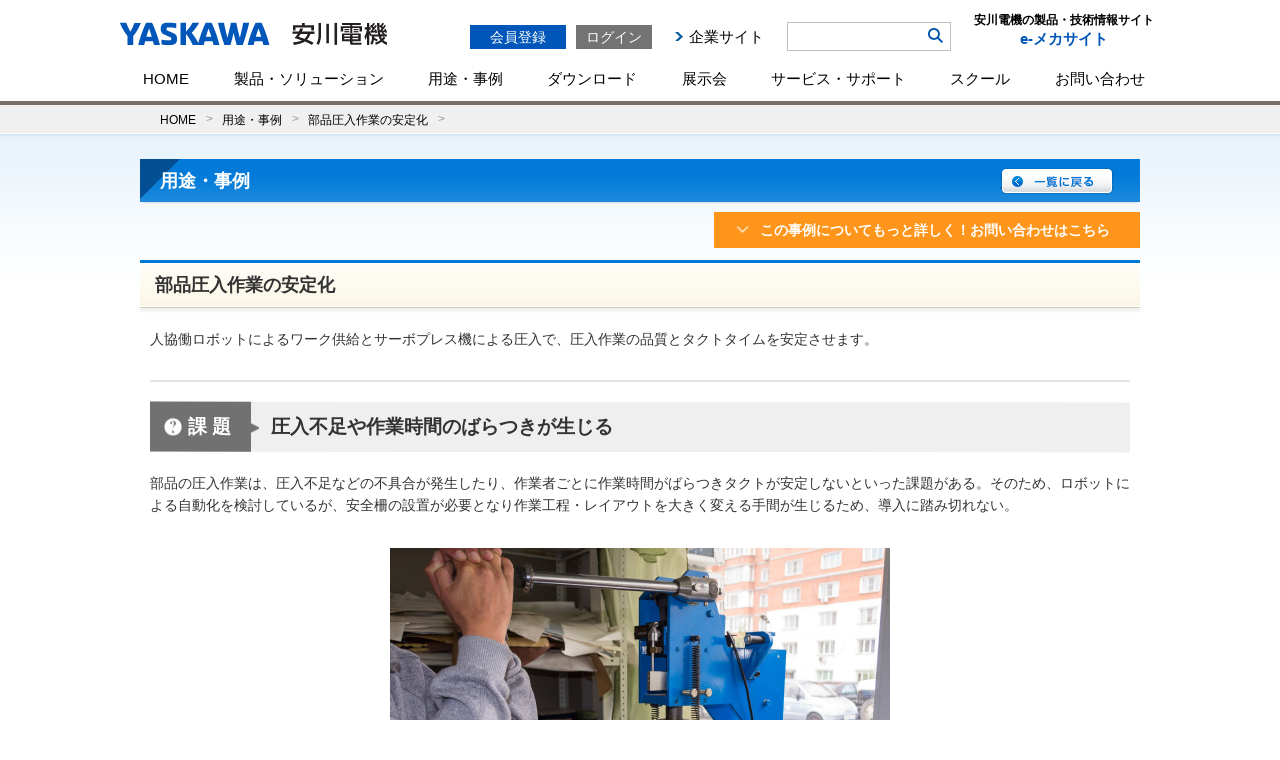

--- FILE ---
content_type: text/css
request_url: https://www.e-mechatronics.com/common/css/base.css
body_size: 38534
content:
@charset "UTF-8";

/*----------------------------------------

コーナーページのみで共通利用のCSS

----------------------------------------*/

/*common上書き--------------------*/

#footer .pagetop{
	background:url(/common/images/common/bg_container01.jpg) top center repeat-y;
}


/*pan--------------------*/

#pan {
    clear: both;
    width: 100%;
    margin-bottom: 1px;
    /* background: url(/common/images/base/pan_bg.jpg) top repeat; */
	background-image:none;
    font-weight: normal;
    color: #969696;
    background-color: #f0f0f0;
/*    height: 28px;*/
    font-size: 0.9em;
    position:relative;
    z-index:10000;
}

#pan ul li a:link,
#pan ul li a:visited {
	color: #000000;
	text-decoration: none;
}

#pan ul li a:hover,
#pan ul li a:active {
	color: #007ad8;
	text-decoration: none;
}

#pan ul {
	width: 1000px;
	margin: 0 auto;
}

#pan ul li {
    float: left;
    height: 22px;
    _height: 40px;
    padding: 6px 6px 0 20px;
    white-space: nowrap;
    text-align: left;
    background-image:none;
   /* _background: url(/common/images/base/pan_inner_bg.jpg) right top no-repeat;*/
    position: relative;
}
#pan ul li:after {
    content: ">";
    /* float: left; */
    display: inline-block;
    position: absolute;
    margin: 0 0 0 10px;
    top: 5px;
    /* left: 1px; */
    right: -11px;
}
#pan ul li span {
    display: block;
    height: 22px !important;
    _display: inline;
    cursor: pointer;
    /*padding: 0 15px 0 0;*/
    /*background: url(/common/images/base/pan_select.png) right 4px no-repeat;*/
}

/*pan_sub ----------*/

#pan ul li ul {
    width: 205px;
    margin-left: -35px;
    _margin-left: -95%;
    padding: 3px 0 3px 0;
    _padding: 3px 0 0 0;
    /*background: url(/common/images/base/pan_pull_bg.png) bottom center no-repeat;
    _width: 185px;
    _background: #ffffff;
    _border-bottom: 2px solid #ebebeb;
    _border-right: 2px solid #ebebeb;*/
    position: absolute;
    top: 28px;
    _top: 29px;
    font-size: 95%;
    font-weight: normal;
    display: none;
	max-height:510px;
	overflow-y:auto;
		overflow-x:hidden;
	background:#FFF;
	box-shadow: 0 0 5px #555;
	-moz-box-shadow: 0 0 5px #555;
	-o-box-shadow: 0 0 5px #555;
	-ms-box-shadow: 0 0 5px #555;
    z-index:5000;
}

#pan ul li ul li {
	height: auto;
	margin:0;
	padding: 0 0 0 2px;
	white-space:normal !important;
	background:none;
	_width: 185px;/*IE6*/
	_padding: 0;
	z-index:100;
}
#pan ul li ul li:after {
    content: "";
}

#pan ul li ul li a {
	display: block;
	width: 170px;
	_width: 185px;/*IE6*/
	padding: 6px 10px 6px 20px;
}

#pan ul li ul li a:link,
#pan ul li ul li a:visited {
	color: #000000;
}

#pan ul li ul li a:hover,
#pan ul li ul li a:active {
	color: #ffffff;
	background: #ed6311 url(/common/images/base/pan_pull_select.gif) 10px 11px no-repeat; 
	_color: #ed6311;
	_background:url(/common/images/base/pan_pull_select_ie6.gif) 10px 11px no-repeat;
}


/*container--------------------*/

#wrapper {
	clear: both;
	margin: 0 auto;
	width: auto;
	background:url(/common/images/common/bg_wrapper.gif) top repeat-x;
	z-index:0;
}

#container {
	width: 1006px;
	margin: 0 auto;
	background:url(/common/images/common/bg_container01.jpg) top center repeat-y;
	text-align: left;
}

#container_bg {
	padding: 0 3px;
	background:url(/common/images/common/bg_container02.jpg) top left no-repeat;
}

/*contents--------------------*/

#contents {
	float: right;
	width: 740px;
	padding-top: 17px;
	padding-bottom:30px;
	_display: inline; /*IE6 hack*/
}

/*contact--------------------*/

.contact_info_block {
	margin: 8px 0 12px;
}

.contact_info_block .info01 {
	border-right: 1px dotted #333;
	float:left;
	width: 530px;
	font-weight:bold;
}

.contact_info_block .info01 img {
	vertical-align: -2px;
	margin: 0 4px 0 10px;
}

.contact_info_block .info01 .tel_no {
	font-size: 115%;
	font-family:Arial, Helvetica, sans-serif;
}

.contact_info_block .info01 .tel_time {
	font-size: 93%;
}

.contact_info_block .info02 {
	border-right: 1px dotted #333;
	float:left;
	width: 550px;
	font-weight:bold;
}

.contact_info_block .info02 img {
	vertical-align: -2px;
	margin: 0 4px 0 10px;
}

.contact_info_block .info02 .tel_no {
	font-size: 115%;
	font-family:Arial, Helvetica, sans-serif;
}

.contact_info_block .info02 .tel_time {
	font-size: 93%;
}

.contact_info_block ul {
	float:right;
	width: 200px;
}

.contact_info_block li {
	text-align: right;
}

.contact_info_block li a {
	padding-left: 14px;
	background:url(/common/images/common/icon_arrow_blue01.png) left center no-repeat;
	color: #333;
	text-decoration: underline;
}

.contact_info_block li a:hover {
	color: #4aa5eb;
}

.contact_info {
	clear: both;
	margin: -3px 0 25px 0;
	padding: 10px 0 10px 10px;
	font-size: 85%;
	background: #e4f3ff url(/common/images/ttl/ttl_h1_bg.png) top center no-repeat;
	_background: #e4f3ff;
	z-index:10;
}

.contact_info .info01{
	float: left;
	width: 356px;
	margin-right: 11px;
}

.contact_info .info02{
	float: left;
	width: 143px;
}

.contact_info ul {
	float: right;
	width: 189px;
}

.contact_info ul li {
	margin: 0 15px 2px 0;
	padding-left: 14px;
	background:url(/common/images/common/icon_arrow_blue01.png) left center no-repeat;
}

.contact_info ul li a:link,
.contact_info ul li a:visited,
.contact_info_nonumber ul li a:link,
.contact_info_nonumber ul li a:visited{
	color: #000000;
	text-decoration: underline;
}

.contact_info ul li a:hover,
.contact_info ul li a:active,
.contact_info_nonumber ul li a:hover,
.contact_info_nonumber ul li a:active{
	color: #007ad8;
	text-decoration: underline;
}

.contact_info_nonumber{
	clear: both;
	margin: -3px 0 25px 0;
	padding: 4px 0 10px 10px;
	font-size: 85%;
	background: #e4f3ff url(/common/images/ttl/ttl_h1_bg.png) top center no-repeat;
	_background: #e4f3ff;
	z-index:10;
}

.contact_info_nonumber p,
.contact_info_nonumber ul li{
	float:left;
	margin:0 10px 2px 0;
}

.contact_info_nonumber ul li{
	padding:3px 0 0 14px;
	background:url(/common/images/common/icon_arrow_blue01.png) left center no-repeat;
}

/*side_area--------------------*/

#side_area {
	float: left;
	width: 230px;
	padding-top: 16px;
	_display: inline;/*IE6*/
}

#side_area .search_block{
	clear: both;
	width: 223px;
	margin-bottom: 18px;
}

#side_area .search_block .input_txt {
	height: 30px;
	margin: 0 0 7px 2px;
	padding-left: 33px;
	/padding-left: 30px; /*IE6・7*/
	background:url(/common/images/side_area/search_icon.jpg) left top no-repeat;
	/background:url(/common/images/side_area/search_icon.jpg) 0 1px no-repeat; /*IE6・7*/
}

#side_area .search_block .input_txt input {
	width: 183px;
	height: 28px;
	border-top: 1px solid #afb2b5;
	border-right: 1px solid #afb2b5;
	border-bottom: 1px solid #afb2b5;
}

#side_area .search_block ul li {
	float: left;
}



/*side_menu--------------------*/

/*side_menu01----------*/

.side_menu01 {
	width: 220px;
	margin: 0 0 20px 1px;
	border-bottom: 2px solid #cfcfcf;
}

.side_menu01 li {
	width: 218px;
	border-right: 2px solid #cfcfcf;
	border-top: 2px solid #cfcfcf;
}

.side_menu01 li div {
	width: 216px;
	border-left: 2px solid #cfcfcf;
	background:url(/common/images/side_area/smenu01_bg.gif) bottom left no-repeat;
}

.side_menu01 li a:link,
.side_menu01 li a:visited,
.side_menu01 li a:hover,
.side_menu01 li a:active {
	display: block;
	padding: 8px 0 8px 30px;
	background:url(/common/images/side_area/smenu01_icon.gif) 5px center no-repeat;
	text-decoration: none;
	color: #000000;
	zoom: 1;
}

.side_menu01 li a:hover{
	color: #a0a0a0;
}


.side_menu01 li.select div {
	background:url(/common/images/side_area/smenu01_bg_on.gif) bottom left no-repeat;
}

.side_menu01 li.select a:link,
.side_menu01 li.select a:visited,
.side_menu01 li.select a:hover,
.side_menu01 li.select a:active {
	background:url(/common/images/side_area/smenu01_icon_on.gif) 5px center no-repeat;
	color: #ea5700;
}

.side_menu01 li.select a:hover {
	color: #fab790;
}


.side_menu01 li ul {
	border-top: 1px solid #cfcfcf;
}

.side_menu01 li ul li {
	width: 218px;
	border-right: none;
	border-top: 1px solid #cfcfcf;
	border-left: none;
}

.side_menu01 li ul li a:link,
.side_menu01 li ul li a:visited,
.side_menu01 li ul li a:hover,
.side_menu01 li ul li a:active,
.side_menu01 li.select ul li a:link,
.side_menu01 li.select ul li a:visited,
.side_menu01 li.select ul li a:hover,
.side_menu01 li.select ul li a:active {
	display: block;
	padding: 6px 5px 5px 25px;
	background:#f3f3f3 url(/common/images/side_area/smenu_icon_other.gif) 10px 0.8em no-repeat;
	font-weight: normal;
	text-decoration: none;
	color: #64625a;
	border-left: 5px solid #cfcfcf;
	zoom: 1;
}

.side_menu01 li ul li a:hover,
.side_menu01 li.select ul li a:hover {
	color: #c4c1b6;
}

.side_menu01 li ul .select a:link,
.side_menu01 li ul .select a:visited,
.side_menu01 li ul .select a:hover,
.side_menu01 li ul .select a:active {
	color: #ed6311;
	background:#ffffff url(/common/images/side_area/smenu_icon_select.gif) 10px 0.8em no-repeat;
	border-left: 5px solid #ed6311;
}

.side_menu01 li ul .select a:hover {
	color: #f8a777;
}




/*side_menu02----------*/

.side_menu02 {
	width: 225px;
	margin: 0 0 20px 1px;
	padding-left: 5px;
	background: #017ad8 url(/common/images/side_area/smenu02_ttl_bg.jpg) top repeat-x;
}

.side_menu02 li {
	_width:225px;
	_display:inline;
	position:relative;
}

.side_menu02 li .menu_toggle {
	display: block;
	width: 14px;
	height: 14px;
	cursor:pointer;
	position:absolute;
	right:12px;
	top:15px;
}

.side_menu02 .toggle_area {
	display: none;
	overflow: hidden;
	position:relative;
}

.side_menu02 p {
	color: #ffffff;
}

.side_menu02 p a:link,
.side_menu02 p a:visited,
.side_menu02 p a:hover,
.side_menu02 p a:active {
	display:block;
	padding: 12px 10px 12px 25px;
	color: #ffffff;
	background:url(/common/images/side_area/smenu02_ttl_icon.gif) 10px 1.3em no-repeat;
	_filter: expression(document.execCommand("BackgroundImageCache", false, true));/*IE6*/
}

.side_menu02 p a:hover {
	color: #a7d3f4;
}

.side_menu02 ul li {
	background: #ffffff url(/common/images/side_area/smenu02_bg.jpg) right repeat-y;
}

.side_menu02 ul li a:link,
.side_menu02 ul li a:visited,
.side_menu02 ul li a:hover,
.side_menu02 ul li a:active {
	display:block;
	padding: 12px 10px 12px 25px;
	background:url(/common/images/side_area/smenu02_icon.gif) 10px 1.3em no-repeat;
	color: #000000;
	border-bottom: 1px solid #e2e2e2;
	text-decoration: none;
	zoom: 1;
}

.side_menu02 ul li a:hover {
	color: #a0a0a0;
}

.side_menu02 ul .select a {
	background:url(/common/images/side_area/smenu_icon_select.gif) 10px 1.3em no-repeat !important;
}

.side_menu02 ul.no_head{
	border-top: 4px solid #007ad8;
}

.side_menu02 ul .select p {
	margin-left: 1px;
	border-bottom: 1px solid #e2e2e2;
	background: #f3f3f3 url(/common/images/side_area/smenu02_other_bg.gif) right repeat-y;
}

.side_menu02 ul p a:link,
.side_menu02 ul p a:visited,
.side_menu02 ul p a:hover,
.side_menu02 ul p a:active {
	padding: 6px 5px 5px 22px;
	border: none;
	border-left: 4px solid #b5bac0;
	background: #f3f3f3 url(/common/images/side_area/smenu_icon_other.gif) 5px 0.85em no-repeat !important;
	font-weight: normal;
	position:relative;
}


.side_menu02 ul .select .now_page {
	border-bottom: none;
	background: #ffffff url(/common/images/side_area/smenu02_bg.jpg) right repeat-y;
}

.side_menu02 ul .select .now_page a:link,
.side_menu02 ul .select .now_page a:visited,
.side_menu02 ul .select .now_page a:hover,
.side_menu02 ul .select .now_page a:active {
	border-left: 4px solid #ed6311;
	padding: 6px 5px 5px 22px;
	background:url(/common/images/side_area/smenu_icon_select.gif) 5px 0.85em no-repeat !important;
	color: #ed6311;
}

.side_menu02 ul .select .now_page a:hover {
	color: #f8a777;
}

.side_menu02 ul .select ul {
	margin-left: 1px;
	padding: 10px 0;
	border-left: 4px solid #ed6311;
	border-bottom: 1px solid #e2e2e2;
	font-size: 85%;
	background: #fcf0da url(/common/images/side_area/smenu02_select_bg.gif) right repeat-y;
}
.side_menu02 ul .select ul.not_select {
	margin-left: 1px;
	padding: 6px 5px 5px 22px;
	border: none;
	border-left: 4px solid #b5bac0;
	font-size: 85%;
	background: #f3f3f3 url(/common/images/side_area/smenu02_other_bg.gif) right repeat-y;
}
.side_menu02 ul .select ul li {
	background:none;
	color: #333333;
}

.side_menu02 ul .select ul a:link,
.side_menu02 ul .select ul a:visited,
.side_menu02 ul .select ul a:hover,
.side_menu02 ul .select ul a:active {
	padding: 2px 0 2px 22px;
	border-bottom: none;
	background: url(/common/images/side_area/smenu02_select_other.gif) 8px 0.8em no-repeat !important;
	color: #333333;
}

.side_menu02 ul .select ul a:hover {
	color: #b0afaf;
}

.side_menu02 ul .select ul .now a:link,
.side_menu02 ul .select ul .now a:visited,
.side_menu02 ul .select ul .now a:hover,
.side_menu02 ul .select ul .now a:active {
	background:url(/common/images/side_area/smenu02_select_now.gif) 8px center no-repeat !important;
	color: #ed6311;
}

.side_menu02 ul .select ul .now a:hover {
	color: #f8a777;
}

/*side_menu03----------*/
.side_menu03 {
	width: 220px;
	margin: 0 0 20px 1px;
	border-bottom: 2px solid #cfcfcf;
}

.side_menu03 li {
	width: 218px;
	border-right: 2px solid #cfcfcf;
	border-top: 2px solid #cfcfcf;
	position:relative;
}

.side_menu03 li .btn_click {
	width: 216px;
	border-left: 2px solid #cfcfcf;
	background:url(/common/images/side_area/smenu01_bg.gif) bottom left no-repeat;
}

.side_menu03 li .btn_click:hover,
.side_menu03 li.select .btn_click {
	background:url(/common/images/side_area/smenu03_select_bg.gif) bottom left no-repeat;
}


.side_menu03 li .btn_click a:link,
.side_menu03 li .btn_click a:visited,
.side_menu03 li .btn_click a:hover,
.side_menu03 li .btn_click a:active {
	display: block;
	padding: 10px 0 10px 35px;
	background:url(/common/images/side_area/smenu01_icon.gif) 5px center no-repeat;
	text-decoration: none;
	color: #000000;
	zoom: 1;
}

.side_menu03 li .btn_click a:hover,
.side_menu03 li.select .btn_click a:link,
.side_menu03 li.select .btn_click a:visited,
.side_menu03 li.select .btn_click a:hover,
.side_menu03 li.select .btn_click a:active {
	color: #ffffff;
	_color: #000000;
}

.side_menu03 li .btn_subnav {
	padding: 15px 15px 20px;
	position:absolute;
	left:218px;
	_left:216px;
	top:0;
	background-color: #0b80da;
	color: #ffffff;
	z-index:80;
}

.side_menu03 li .btn_subnav ul.btn_all {
	clear: both;
	width:206px;
	margin: 0 auto 10px;
	padding: 0 5px 10px 6px;
	overflow: hidden;
	zoom:1;
	border-bottom: 1px dotted #6696cc;
	_width:217px;/*IE6*/
	_text-align: center;/*IE6*/
	_margin: 0 0 10px 0;/*IE6*/
}

.side_menu03 li .btn_subnav .btn_all li {
	float: left;
	width: 102px;
	margin-right: 1px;
	border-right: none;
	border-top: none;
	_display: inline;/*IE6*/
}

.side_menu03 li .btn_subnav .btn_all li img {
	cursor:pointer;
}


.side_menu03 li .btn_subnav ul.check_cate li {
	margin: 2px 0;
	border-right: none;
	border-top: none;
}

.side_menu03 li .btn_subnav ul.check_cate li input {
	margin-right: 3px;
	vertical-align: middle;
}

.side_menu03 li .select_cate {
	padding: 10px 15px;
	background-color: #fcf0da;
	font-size:93%;
	border-left: 2px solid #cfcfcf;
}

.side_menu03 li .select_cate p{
	margin-bottom:3px;
}

.side_menu03_clear {
	width: 216px;
	margin: -20px 0 0 1px;
	padding: 5px 0;
	border-bottom: 2px solid #cfcfcf;
	border-left: 2px solid #cfcfcf;
	border-right: 2px solid #cfcfcf;
	background-color:#eaeaea;
	text-align: center;
}

.side_menu03_clear img {
	cursor:pointer;
}


/*side_download----------*/

.side_dl3,
#side_area .side_dl {
	width: 230px;
	margin-bottom: 20px;
	padding-bottom: 10px;
	background-color: #e3eef7;
}

.side_dl3 ul,
#side_area .side_dl ul {
	width: 212px;
	margin: 11px auto 0 auto;
	_margin: 11px 9px 0 9px; /*IE6 hack*/
}

.side_dl3 ul li,
#side_area .side_dl ul li {
	margin-bottom: 1px;
}

.side_dl3 ul li a,
#side_area .side_dl ul li a {
	display: block;
	padding: 7px 0 7px 38px;
	zoom: 1;
}

/*side_faq----------*/

.side_faq3,
#side_area .side_faq {
	width: 230px;
	margin-top: 10px;
	margin-bottom: 20px;
	padding-bottom: 10px;
	background-color: #e3eef7;
}

.side_faq3 ul,
#side_area .side_faq ul {
	width: 212px;
	margin: 11px auto 0 auto;
	_margin: 11px 9px 0 9px; /*IE6 hack*/
}

.side_faq3 ul li,
#side_area .side_faq ul li {
	margin-bottom: 1px;
}

.side_faq3 ul li a,
#side_area .side_faq ul li a {
	display: block;
	padding: 0px 0 7px 0px;
	zoom: 1;
}
.side_faq3 ul li a img,
#side_area .side_faq ul li a img {
	width:30px;
	margin:0 7px 0 0;
}
.side_faq3 ul li a span,
#side_area .side_faq ul li a span {
display: inline-block;
    padding: 4px 0 0 0;
    font-weight: bold;
}
#side_area .news_list {
	width: 230px;
	margin-bottom: 20px;
	padding-bottom: 10px;
	background-color: #e3eef7;
}

#side_area .news_list ul {
	width: 212px;
	margin: 11px auto 0 auto;
	_margin: 11px 9px 0 9px; /*IE6 hack*/
}

#side_area .news_list ul li {
	margin-bottom: 1px;
}

#side_area .news_list ul li a {
	display: block;
	padding: 3px 0 3px 0px;
	zoom: 1;
	font-weight:bold;
}
#side_area .news_list dt {
	display: block;
	font-size:0.8em;
	margin:0 0 -3px 0;
}
#side_area .news_list dd {
	font-size:0.9em;
	line-height:1.2em;
	margin-left:5px;
}

#side_area .side_bnr {
	width: 211px;
	padding: 10px 9px 7px 10px;
	background-color: #e7e7e7;
}
#side_area .side_bnr .relation_block {
    width: 98%;
    padding: 0;
    border-left: 3px solid #ccc;
    background-color: #ffffff;
    border: none;
    border-left: 3px solid #ccc;
    margin: 0 0 20px 0;
}
#side_area .side_bnr .relation_block ul{
    padding: 0 0 0px 0;
}
#side_area .side_bnr .relation_block ul li{
    margin: 0 0 0px 0;
    width: calc(100% - 30px);
    padding: 0 0 0 30px;
    background: url(/common/images/common/icon_arrow_black01.png) 15px no-repeat;
}
#side_area .side_bnr .relation_block ul li a{
    width:100%;
    display: block;
    padding: 10px 0;
}
#side_area .side_bnr .relation_block ul li a{
    width:100%;
}
#side_area .side_bnr .relation_block02 {
    width: 98%;
    padding: 0;
    border-left: 3px solid #ccc;
    background-color: #ffffff;
    border: none;
    border-left: 3px solid #ccc;
    margin: 0 0 20px 0;
}
#side_area .side_bnr .relation_block02 ul{
    padding: 0 0 0px 0;
}
#side_area .side_bnr .relation_block02 ul li{
    margin: 0 0 0px 0;
    width: calc(100% - 30px);
    padding: 0 0 0 30px;
    background: url(/common/images/common/icon_arrow_black01.png) 15px no-repeat;
}
#side_area .side_bnr .relation_block02 ul li a{
    width:100%;
    display: block;
    padding: 10px 0;
}
#side_area .side_bnr .relation_block02 ul li a{
    width:100%;
}
#to_list{
	text-align:right;
	font-size:0.8em;
	margin-right:10px;
	margin-top:15px;
}

#side_area .side_bnr li {
	margin-bottom: 8px;
}


/*title--------------------*/

.ttl_h1 {
	padding-bottom: 3px;
	background:url(/common/images/ttl/ttl_h1_bg.png) bottom center no-repeat;
	color: #ffffff;
	font-size: 138.5%;
	font-weight: bold;
	z-index:0;
}

.ttl_h1 h1 {
	padding: 8px 20px 7px;
	background: #298fde url(/common/images/ttl/ttl_h1.jpg) top center no-repeat;
}

.ttl_h2 {
	margin-bottom: 15px;
	padding: 8px 15px 14px 15px;
	font-size: 138.5%;
	background:url(/common/images/ttl/ttl_h2_bg.gif) bottom repeat-x;
	border-top: 3px solid #007ad8;
}

.ttl_h2 p {
	font-size: 72%;
	border-bottom: 1px dotted #bbb;
	margin-bottom: 4px;
}

.ttl_h3_01 {
	margin-bottom: 20px;
	padding: 8px 10px 8px 15px;
	background-color:#eeeeee;
	border-left: 5px solid #1065b2;
	font-size: 108%;
}
.ttl_h3_02 {
	margin-bottom: 20px;
	padding: 8px 10px 8px 15px;
	background: #eeeeee url(/common/images/ttl/ttl_h3_02_bg.jpg) bottom repeat-x;
	border-left: 5px solid #1065b2;
	font-size: 108%;
}


.ttl_h4 {
	margin-bottom: 10px;
	padding-left: 22px;
	font-weight: bold;
	background:url(/common/images/ttl/ttl_h4_icon.gif) left 0.3em no-repeat;
	_background:url(/common/images/ttl/ttl_h4_icon.gif) left 0.15em no-repeat;
	border-bottom: 2px solid #e4e4e4;
}

.ttl_h5 {
	margin-bottom: 10px;
	padding-left: 10px;
	border-left: 3px solid #73bff3;
}


/*txtarea--------------------*/

.txtarea {
	clear: both;
	margin-top: 0;
	margin-right: 10px;
	margin-left: 10px;
	margin-bottom: 30px;
	_width: 690px;
}

.txtarea p,
.txtarea ul,
.txtarea ol,
.txtarea dl {
	margin-bottom: 5px;
}

.txtarea td p,
.txtarea td ul,
.txtarea td ol,
.txtarea td dl {
	margin-bottom: 0px;
}


/*mark--------------------*/

.mark_catch {
	background:url(/common/images/common/icon_circle01.gif) left 0.3em no-repeat;
	padding: 0 0 0 16px;
}

.mark_catch_2 {
	background:url(/common/images/common/icon_circle02.gif) left 0.3em no-repeat;
	padding: 1px 0 0 16px;
}
.komidashi-A {
	background:url(/common/images/common/icon_disc_black01.png) left 0.5em no-repeat;
	padding: 0 0 0 10px;
}
.komidashi-B {
	background:url(/common/images/common/icon_circle02.gif) left 0.3em no-repeat;
	padding: 0 0 0 16px;
}

.mark_catch_3 {
	background:url(/common/images/common/icon_circle03.gif) left 0.3em no-repeat;
	padding: 3px 0px 0px 23px;
}

.mark_catch_4 {
	background:url(/common/images/common/icon_circle04.gif) left 0.3em no-repeat;
	padding: 0px 0px 0px 16px;
}

.mark_catch_5 {
	background:url(/common/images/common/icon_circle05.gif) left 0.3em no-repeat;
	padding: 1px 0px 0px 23px;
}

.mark_catch_mail {
	background:url(/common/images/common/icon_mail.png) left 0.2em no-repeat;
	padding: 1px 0px 0px 21px;
}

.ast{
	margin-left:1em;
	text-indent:-1em;
}

.ast_2{
	margin-left:2em;
	text-indent:-2em;
}

/*icon--------------------*/

.ex_icon {
	vertica-align: middle;
	margin: 0 4px 0 0;
}

.line_ex_icon {
	position:relative;
	top:4px;
}

.icon_online {
	margin-top: 2px;
	margin-right: 5px;
}

.icon_download {
	margin-right: 5px;
}


/*list--------------------*/

.def_list dt {
	background:url(/common/images/common/icon_circle01.gif) left 0.3em no-repeat;
	padding: 0 0 0 16px;
}

.def_list dd {
	margin: 0 0 .5em;
	padding: 0 0 0 16px;
}

.mark_list li,
.num_list .mark_list li,
.num_list_lv2 .mark_list li,
.num_list_lv3 .mark_list li {
	background:url(/common/images/common/icon_arrow_blue02.png) 0 6px no-repeat;
	padding-left: 14px;
	list-style: none;
}

.disc_list li {
	background:url(/common/images/common/icon_disc_black01.png) 0 6px no-repeat;
	padding-left: 14px;	
}

.num_list {
	margin-left: 20px;
}

.num_list li {
	list-style: decimal;
	margin-bottom: 0.5em;
}

.num_list_lv2 {
	margin-left: 20px;
}

.num_list_lv2 li {
	list-style: lower-roman;
}

.num_list_lv3 {
	margin-left: 20px;
}

.num_list_lv3 li {
	list-style: lower-alpha;
}

li.ls_none {
	list-style: none;
	text-indent: -10px;
}
/*column box--------------------*/

.two_column_block {
	margin-bottom: 10px;
}

.two_column_left {
	float: left;
	width: 330px;
}

.two_column_right {
	float: right;
	width: 330px
}

.one_column .two_column_block {
	margin-bottom: 10px;
}

.one_column .two_column_left {
	float: left;
	width: 450px;
}

.one_column .two_column_right {
	float: right;
	width: 450px;
}

.one_column .one_column_two_column_block {
	margin-bottom: 10px;
}

.one_column .one_column_two_column_left {
	float: left;
	width: 440px;
}

.one_column .one_column_two_column_right {
	float: right;
	width: 440px;
}

.one_column .three_column_block {
	margin-bottom: 10px;
}

.one_column .three_column_left {
	float: left;
	width: 300px;
	margin-right: 25px;
}

.one_column .three_column_center {
	float: left;
	width: 300px;
}

.one_column .three_column_right {
	float: right;
	width: 300px
}

/*column box--------------------*/
.bluebox_block{
	background-color:#e7f2fa;
	padding:15px;
	margin-bottom:5px;
}
.graybox_block{
	background-color:#ececec;
	padding:15px;
	margin-bottom:5px;
}

/*column box--------------------*/
.orangebox_block{
	background-color: #fae3db;
	padding-top: 15px;
	padding-right: 15px;
	padding-left: 15px;
	padding-bottom: 3px;
	margin-bottom: 5px;
}


/*anchor--------------------*/

.anchor_link {
	margin-bottom: 20px;
	padding-bottom: 15px;
	text-align:left;
	border-bottom: 2px solid #e4e4e4;
}

.anchor_link02 {
	margin-bottom: 20px;
	padding-top: 15px;
	padding-bottom: 15px;
	text-align:left;
	border-top: 2px solid #e4e4e4;
	border-bottom: 2px solid #e4e4e4;
}

.anchor_link li,
.anchor_link02 li {
	margin: 0 10px;
	padding-left: 17px;
	_padding-bottom: 5px;
	list-style: none;
	background:url(/common/images/base/anchor_icon.gif) left 0.2em no-repeat;
	font-size: 93%;
	display: inline-block;
	*display: inline;
	*zoom: 1; 
}

.anchor_link_l {
	margin: 0 20px 20px;
	padding-bottom: 15px;
	border-bottom: 2px solid #e4e4e4;
}

.anchor_link_l li {
	background:url(/common/images/base/anchor_icon.gif) left 0.2em no-repeat;
	padding-left: 17px;
	font-size: 93%;
}

.anchor_link li a:link,
.anchor_link li a:visited,
.anchor_link02 li a:link,
.anchor_link02 li a:visited,
.anchor_link_l li a:link,
.anchor_link_l li a:visited {
	color: #000000;
}

.anchor_link li a:hover,
.anchor_link li a:active,
.anchor_link02 li a:hover,
.anchor_link02 li a:active,
.anchor_link_l li a:hover,
.anchor_link_l li a:active {
	color: #4aa5eb;
}

/*anchor--------------------*/

.head_annotation {
	margin-bottom: 15px;
	padding-bottom: 15px;
	text-align:center;
	border-bottom: 2px solid #e4e4e4;
}

/*table--------------------*/

table .td_center {
	text-align: center !important;
}

table .td_left {
	text-align: left !important;
}

table .td_right {
	text-align: right !important;
}

table .bg_white {
	background-color: #fff !important;
}

.table_blue {
	margin-bottom: 20px;
	border-collapse: separate;
	border-spacing: 0;
	font-size: 93%;
	border-top: 1px solid #c7c7c7;
	border-left: 1px solid #c7c7c7;
}
.table_blue span.blue_icon{
	background: #0056b9;
    color: #fff;
    padding: 7px;
    margin-left: 10px;
}
.table_blue.border_collapse{
	border-collapse: collapse;
	border:none;
}

.txtarea .table_blue {
	_width:94% !important;/*IE6*/
}

.table_blue th {
	padding: 4px 7px;
	border-bottom: 1px solid #c7c7c7;
	border-right: 1px solid #c7c7c7;
	background-color: #ecf8ff;
	font-weight: normal;
	text-align: left;
}
.table_blue.border_collapse th{
	border: 1px solid #c7c7c7;
}

.table_blue td {
	padding: 4px 4px;
	border-bottom: 1px solid #c7c7c7;
	border-right: 1px solid #c7c7c7;
	text-align:left;
}
.table_blue.border_collapse td{
	border: 1px solid #c7c7c7;
}
.table_blue.border_collapse .product_image td{
	text-align:center;
}

.table_blue_s {
	margin-bottom: 20px;
	border-collapse:collapse;
}

.table_blue .bg-gray {
	background-color: #F5F5F5;
}

.txtarea .table_blue_s {
	_width:94% !important;/*IE6*/
}

.table_blue_s th {
	padding: 3px 3px;
	border: 1px solid #c7c7c7;
	background-color: #ecf8ff;
	text-align: left;
}

.table_blue_s td {
	padding: 3px 3px;
	border: 1px solid #c7c7c7;
	text-align:left;
}

.table_center td {
	text-align: center;
}

.bg_alt .even td {
	background: #e5e5e5;
}

/* ボーダー無し */

.table_plain {
	border-collapse: collapse;
	margin-bottom: 20px;
}

td .table_plain {
	margin-bottom: 0;
}

ul .table_plain,
dl .table_plain,
ol .table_plain {
	margin-bottom: 0;
}

.table_plain th,
.table_plain td {
	padding: 0;
	margin: 0;
	font-weight: normal;
	border-style: none !important;
}

.table_space th,
.table_space td {
	padding-right: 1em;
}

/* 分数 */

.fraction {
	border-collapse: collapse;
}

.fraction td {
	margin: 0;
	padding: 0;
}
.fraction td.numerator {
	border-bottom: 1px solid #333;
	padding-bottom: 2px;
	text-align: center;
}

.fraction td.denominator {
	padding-top: 2px;
	text-align: center;
}

.no_wrap{
	white-space: nowrap;
}

/*ul--------------------*/

.ul_indent li{
	margin: 0 0 20px 2.0em;
	text-indent: -2.0em;
}

/* 注釈--------------------*/

.notes_list,
.notes_list15,
.notes_list20,
.notes_list25,
.notes_list35 {
	margin: 0 0 20px;
}

.notes_list dt,
.notes_list15 dt,
.notes_list2 dt,
.notes_list25 dt,
.notes_list35 dt {
	float: left;
	clear: left;
}

.notes_list dd {
	padding-left: 3em;
}

.notes_list15 dd {
	padding-left: 1.5em;
}

.notes_list2 dd {
	padding-left: 2em;
}

.notes_list25 dd {
	padding-left: 2.5em;
}

.notes_list35 dd {
	padding-left: 3.5em;
}


/*tab--------------------*/

.tab {
	clear: both;
	width: 740px;
	margin-bottom: 15px;
	background-color: #f3f3f3;
}

.tab li {
	float: left;
	white-space:nowrap;
	border-right: 1px solid #ffffff;
	background: #e5e6e6 url(/common/images/common/tab_bg.gif) top repeat-x;
}

.tab .select {
	padding: 10px 25px;
	border-right: 1px solid #ffffff;
	background: #ffffff url(/common/images/common/tab_select_bg.gif) top repeat-x;
	font-weight: bold;
}

.tab li a {
	display: block;
	padding: 10px 10px 10px 20px;
	background:url(/common/images/common/tab_icon.gif) 10px center no-repeat;
	color: #666666;
	text-decoration: none;
}

/*2linetab--------------------*/

.line2tab {
	clear: both;
	width: 740px;
	margin-bottom: 15px;
	background-color: #f3f3f3;
}

.line2tab li {
	float: left;
	white-space:nowrap;
	border-right: 1px solid #ffffff;
	background: #e5e6e6 url(/common/images/common/tab_bg.gif) top repeat-x;
}

.line2tab .select {
	padding: 10px 20px;
	line-height: 1.3;
	z-index: 100;
	position: relative;
	border-right: 1px solid #ffffff;
	background: #ffffff url(/common/images/common/tab_select_bg.gif) top repeat-x;
	font-weight: bold;
	top: 1px;
}

.line2tab li a {
	display: block;
	padding: 10px 8px 10px 20px;
	background:url(/common/images/common/tab_icon.gif) 10px center no-repeat;
	line-height: 1.3;
	color: #666666;
	text-decoration: none;
}


/* one_column tab--------------------*/

.tab_one_column {
	clear: both;
	width: 1000px;
	margin-bottom: 15px;
	background-color: #f3f3f3;
}

.tab_one_column li {
	float: left;
	white-space:nowrap;
	border-right: 1px solid #ffffff;
	background: #e5e6e6 url(/common/images/common/tab_bg.gif) top repeat-x;
}

.tab_one_column .select {
	padding: 10px 25px;
	border-right: 1px solid #ffffff;
	background: #ffffff url(/common/images/common/tab_select_bg.gif) top repeat-x;
	font-weight: bold;
}

.tab_one_column li a {
	display: block;
	padding: 10px 10px 10px 20px;
	background:url(/common/images/common/tab_icon.gif) 10px center no-repeat;
	color: #666666;
	text-decoration: none;
}



/*btn--------------------*/

/*216px×3つ　左揃え------*/

.btn216_3_l {
	width: 711px;
	margin: 0 0 30px -21px;
	overflow: hidden;
	zoom: 1;
}

.btn216_3_l li {
	float: left;
	width: 216px;
	margin: 0 0 10px 21px;
	display: inline;
}

/*230px×2つ　中央揃え------*/

.btn230_2_c {
	width: 500px;
	_width: 520px;/*IE6*/
	margin: 0 auto 30px auto;
	padding-right: 20px;
	_margin-left: 90px;/*IE6*/
}

.btn230_2_c li {
	float: left;
	width: 230px;
	margin: 0 0 10px 20px;
	_display: inline;
}


/*写真+テキスト------*/

.case_3_block {
	width: 711px;
	margin: 0 0 30px -21px;
	overflow: hidden;
    zoom: 1;
}

.case_3_block .case_box {
	float: left;
	width: 216px;
	margin: 0 0 10px 21px;
	_display: inline;
}

.case_3_block .case_box img {
	border: 1px solid #ddd;
	margin: 0 0 5px;
}

/*フォームページ (1カラム)--------------------*/

/*contents--------------------*/

.one_column #container {
	background: none;
}

.one_column #container_bg {
	background: none;
}

/*contents--------------------*/

.one_column #contents {
	float: none;
	width: 1000px;
	padding-top: 25px;
	_display: inline; /*IE6 hack*/
}

/*title--------------------*/

.one_column .ttl_h1 {
	background:url(/common/images/ttl/ttl_h1_l_bg.png) bottom center no-repeat;
}

.one_column .ttl_h1 h1 {
	background: #298fde url(/common/images/ttl/ttl_h1_l.jpg) top center no-repeat;
}

/*pagetop--------------------*/

.one_column #footer .pagetop {
	background: none;
}


/*メールによるお問い合わせ--------------------*/

.mailform {
	width: 690px;
	margin: 0 auto 30px auto;
	clear: both;
}

.mailform_block {
	padding: 10px 20px 20px 20px;
	background: #e4f3ff;
}

.mailform_block .table_form {
	width: 650px;
	margin: 0 auto;
	border-collapse:collapse;
	font-size: 93%;
}

.mailform_block .table_form th {
	padding: 18px 2px 8px 0;
	border-bottom: 2px solid #aed3f0;
	font-weight: normal;
	vertical-align: top;
	text-align: left;
}

.mailform_block .table_form td {
	padding: 15px 2px 8px 10px;
	border-bottom: 2px solid #aed3f0;
	vertical-align: top;
}
.form_mail td{
	vertical-align: middle!important;
	padding:20px 10px!important;
}

.mailform_block .table_form02 {
	width: 650px;
	margin: 0 auto;
	border-collapse:collapse;
	font-size: 93%;
}

.mailform_block .table_form02 th {
	padding: 18px 2px 8px 0;
	font-weight: normal;
	vertical-align: top;
	text-align: left;
}

.mailform_block .table_form02 td {
	padding: 15px 2px 8px 10px;
	vertical-align: top;
}

.mailform_block .table_form th p,
.mailform_block .table_form02 th p {
	margin-bottom: 10px;
	padding-left: 5px;
	border-left: 3px solid #73bff3;
	font-weight: bold;
}

.mailform_block .table_form th .required {
	margin-left: 5px;
	padding: 1px 3px 0 3px;
	border-radius: 3px;
    -webkit-border-radius: 3px; 
    -moz-border-radius: 3px;
	line-height: 1.0;
	background: #ed6311;
	color: #fff;
	/*font-size: 77%;*/
}

.mailform_block .table_form td p,
.mailform_block .table_form02 td p {
	margin: 0;
	padding-top: 5px;
	text-align: left;
}

.mailform_block .table_form th.noneline,
.mailform_block .table_form td.noneline {
	padding-bottom: 0;
	border-bottom: none;
}



.mailform_block .table_form02 th.line,
.mailform_block .table_form02 td.line {
	padding-bottom: 15px;
	border-bottom: 2px solid #aed3f0;
}


.button_block {
	padding: 15px 0;
	background: #cbe6fb url(/common/images/common/form_shadow.jpg) left top repeat-x;
	text-align: center;
}
@media screen and (max-width: 769px){
.mailform {
    width: 95%;
    margin: 0 auto 30px auto;
    clear: both;
}

}
/*form parts style--------------------*/

.select_list {
	width: 430px;
}

.select_free {
	padding: 4px 5px;
}

.testarea_l {
	width: 410px;
	padding: 4px 5px;
	margin: 5px 0;
}

.textarea_s {
	width:100px;
	margin: 0 0 10px 0;
}
.testarea_free {
	padding: 4px 5px;
}
input[name="TXFADDRESS"] {
	    width: 154px;
}


.testarea_m {
	width: 320px;
	padding: 4px 5px;
}

.checkbox_style {
	margin-right: 3px;
}

/*エラーメッセージ--------------------*/

.errormessage_block {
	margin-bottom: 10px;
	padding: 20px 20px 15px 20px;
	background: #fff1f2;
	border: #e60012 solid 2px;
}

.errormessage_block p {
	margin: 0;
}

.errormessage_block .error {
	font-weight: bold;
	color: #e60012;
}



/*pager--------------------*/

.pager {
	clear: both;
	width: 100%;
	text-align: center;
	margin: 0 auto 20px auto;
}

.pager li {
	display: inline;
	*zoom:1;
}

.pager li a {
	margin:0 2px;
	padding: 2px 7px;
	color: #017ad8;
	border: 1px #017ad8 solid;
	position:relative;
	*zoom:1;
}

.pager li a img {
	vertical-align: middle;
	margin: 0 4px;
}

.pager li a:link,
.pager li a:visited {
	text-decoration: none;
}

.pager li a:hover,
.pager li a:active,
.pager .select a {
	background-color:#017ad8;
	color:#FFFFFF;
	text-decoration: none;
}

.pager .prev a:link,
.pager .prev a:visited,
.pager .next a:link,
.pager .next a:visited {
	border: none;
	font-weight: bold;
	background: none;
}

.pager .prev a:hover,
.pager .prev a:active,
.pager .next a:hover,
.pager .next a:active {
	border: none;
	font-weight: bold;
	background: none;
	color: #6fb0e4;
}

/* Download login_box--------------------*/
.loguin_box .link_list {
	background-color: #E3EEF7;
	border: 1px solid #BBBBBB;
	padding: 5px 10px;
	text-align: left;
}

.loguin_box .link_list_hc10sp {
	background-color: #0056AE;
	color: #ffffff;
	padding: 10px 10px;
	text-align: center;
}

.loguin_box .link_list_hc10sp a:link,
.loguin_box .link_list_hc10sp a:visited{
	color: #ffffff;
	font-weight: bold;
    text-decoration: underline;
}

.loguin_box .link_list_hc10sp a:hover,
.loguin_box .link_list_hc10sp a:active{
	color: #ffffff;
	font-weight: bold;
    text-decoration: underline;
}

/* sub--------------------*/
sub{font-size:70%;line-height: 150%;}

/* cad_caution--------------------*/
.cad_caution{
    /*background-color: #f0f9ff;
    border: 1px solid #78a6dc;*/
    margin: 5px 5px;
    padding: 5px 0px 10px 10px;
    font-size: 90%;
}
.cad_caution_ttl{
    font-weight:bold;
}
.cad_caution_txt{
    text-indent: -12px;
    margin-left: 12px;
}

/* sgmx--------------------*/

.txt_blue{
	font-size: 16px;
    color: #1065b2;
    font-weight: bold;
    line-height: 1.2;
}
.bg_blue{
	background: #b6daf7;
    color: #fff;
    padding: 5px;
    margin: 15px 0;
	font-weight: bold;
}

.childre_list{
	display:none;
}
.second_row .smenu_box.support li li a {
    background: url(/common/images/header/br_arrow.png) 70px 24px no-repeat!important;
}
.second_row .smenu_box.support {
    width:241px!important;
}



--- FILE ---
content_type: text/css
request_url: https://www.e-mechatronics.com/application/css/skin_application.css
body_size: 20660
content:
@charset "UTF-8";
/* アンカーリンク追加 */
.anchor_btns{
	padding:10px;
	justify-content: center;
	height: 100%;
	display: flex;
	text-align:center;
	margin: 0 0 15px 0;
}
.anchor_btns .catalog {
	display: flex;
	width: 348px;
	height: 64px;
	justify-content: center;
	align-items: center;
	text-align:center;
}
.anchor_btns .contact {
    display: inline;
    height: 64px;
    width: 348px;
    text-align: center;
}
.anchor_btns .contact p {
    /* display: flex; */
    /* flex-direction: column; */
    margin: 0 auto;
    /* justify-content: center; */
}
.anchor_btns a:hover{
	text-decoration:none;
	opacity:0.5;
}
.anchor_btns .catalog a{display: flex;padding: 0 20px;font-size: 18px;width: 100%;margin: 0 20px;align-items: center;height: 100%;justify-content: center;transform: rotate(0.1deg);color: #fff;background: #ffb951;text-align:center;font-weight: bold;}
.anchor_btns .contact a{
	padding: 0 20px;
	font-size: 18px;
	align-items: center;
	height: 100%;
	margin: 0 20px;
	transform: rotate(0.1deg);
	background: #0056b9;
	display: flex;
	text-align: left;
	font-weight: bold;
	color: #fff;
}
.anchor_btns .catalog a img{
	width:20px;
	height: 22px;
	margin: 0 5px 0 0;
}
.anchor_btns .contact a img{
	width:20px;
	margin: 0 15px 0 0;
	vertical-align: middle;
}

.anchor_btns .contact a span{
    margin: 0;
    font-size: 13px;
    position: relative;
    /* line-height: 1; */
    top: 3px;
}
@media screen and (max-width: 769px){
.anchor_btns {
    padding: 10px;
    justify-content: center;
    height: 100%;
    flex-direction: column;
    display: flex;
    /* width: 100%; */
    text-align: center;
}
.anchor_btns .catalog {
    display: flex;
    width: 100%;
    height: 66px;
    justify-content: center;
    align-items: center;
    text-align: center;
}
.anchor_btns .catalog a {
    display: flex;
    padding: 0 20px;
    font-size: 16px;
    width: 100%;
    margin: 0 20px;
    align-items: center;
    height: 100%;
    justify-content: center;
    transform: rotate(0.1deg);
    color: #fff;
    background: #ffb951;
    text-align: center;
    font-weight: bold;
}
.anchor_btns .contact {
    display: inline;
    height: 79px;
    width: 100%;
    text-align: center;
}
.anchor_btns .contact a {
    padding: 0 20px;
    font-size: 20px;
    align-items: center;
    height: 100%;
    margin: 0 20px;
    transform: rotate(0.1deg);
    background: #0056b9;
    display: flex;
    text-align: left;
    font-weight: bold;
    color: #fff;
}
.app_detail img {
    width: 100%;
}
}
/*シリーズ一覧--------------------*/

.f_s_16 {
	font-size: 16px;
	margin-left: -22px;
}

.f_small {
	font-size: 85%;
}

/*series_list01----------*/

.series_list01 {
	clear: both;
	width: 740px;
	margin-bottom: 20px;
}

.series_list01 h2 {
	margin-bottom: 15px;
}

.series_list01 .block{
	float: left;
	width: 155px;
	padding-left: 25px;
	font-size: 93%;
}

.series_list01 .wide{
	width:335px;
}

.series_list01 .block p {
	margin-bottom: 5px;
	font-weight: bold;
}

.series_list01 .block li {
	margin-bottom: 3px;
	padding-left: 10px;
	background:url(/common/images/common/icon_arrow_blue02.png) left 0.5em no-repeat;
}

a.icon_new{
	padding-right:30px;
	background:url(/common/images/common/icon_new.gif) right 0.2em no-repeat;
}

/*絞り込み検索--------------------*/

.search_pulldown_block{
	background-color:#cbe6fb;
	position:relative;
	height:60px;
	margin-bottom:20px;
}

.search_pulldown_block .search_pulldown{
	position:absolute;
	top:18px;
	left:15px;
}

.search_pulldown_block .search_btn{
	position:absolute;
	top:12px;
	right:10px;
}

.search_pulldown_result ul li{
	clear: both;
	width:690px;
	border-bottom:1px solid #e4e4e4;
	overflow: hidden;
	zoom:1;
}


.search_pulldown_result ul li .thumb{
	float:left;
	width:120px;
	margin: 15px 0;
}
.thumb a{
    display: block;
    width: 280px;
    height: 100px;
}
.search_pulldown_result ul li .txt{
	float:left;
	width:570px;
	margin: 15px 0;
}

.search_pulldown_result ul li .txt p{
	margin-bottom:0 !important;
}

.search_pulldown_result ul li a:link,
.search_pulldown_result ul li a:visited{
	color: #333333;
}

.search_pulldown_result ul li a:hover,
.search_pulldown_result ul li  a:active {
	color: #4aa5eb;
}

.search_pulldown_result ul li .link-name{
	font-size:108%;
	font-weight:bold;
	background:url(/common/images/common/icon_arrow_blue02.png) 0 6px no-repeat;
	padding-left: 14px;
}

.search_pulldown_result ul li .link-name img {
	margin-left: 5px;
	vertical-align: middle;
}

.search_pulldown_result ul li a:link .link-name,
.search_pulldown_result ul li a:visited .link-name{
	color: #007ad8;
}

.search_pulldown_result ul li span.date{
	display:block;
	color:#0b80da;
}



/*.search_pulldown_result ul li dl dt{
	float:left;
	width:120px;
}

.search_pulldown_result ul li dl dd{
	float:left;
	width:570px;
}

.search_pulldown_result ul li dl dd a:link,
.search_pulldown_result ul li dl dd a:visited{
	color: #333333;
}

.search_pulldown_result ul li dl dd a:hover,
.search_pulldown_result ul li dl dd a:active {
	color: #4aa5eb;
}

.search_pulldown_result ul li dl dd .link-name{
	display:block;
	font-size:108%;
	font-weight:bold;
	background:url(/common/images/common/icon_arrow_blue02.png) 0 6px no-repeat;
	padding-left: 14px;
}

.search_pulldown_result ul li dl dd .link-name img {
	margin-left: 5px;
	vertical-align: middle;
}

.search_pulldown_result ul li dl dd a:link .link-name,
.search_pulldown_result ul li dl dd a:visited .link-name{
	color: #007ad8;
}

.search_pulldown_result ul li dl dd span.date{
	display:block;
	color:#0b80da;
}*/

/*フローチャート--------------------*/

.flow_block {
	padding: 0 0 0 20px;
	margin: 0 0 20px;
}

.flow_block ul {
	margin: 0 0 15px;
}

.flow_block li {
	float: left;
	width: 160px;
}

.flow_block li.arrow {
	width: 30px;
	text-align: center;
	padding: 45px 0 0;
}

.flow_block li .flow_ttl {
	border-left: 5px solid #46a1e5;
	margin: 5px 0 5px;
	padding: 0 0 0 4px;
	font-weight: bold;
}


/*用途・事例--------------------*/

.catalogue_block {
	width:710px;
	margin: 0 0 20px -20px;
}

.catalogue_block dl {
	float: left;
	width: 335px;
	margin: 0 0 0 20px;
	_display: inline;
}

.catalogue_block dt {
	float: left;
	width: 60px;
}

.catalogue_block dt img {
	border: 1px solid #1a87dc;
}

.catalogue_block dd {
	float: right;
	width: 235px;
	margin: 0 15px 2px 0;
	padding-left: 14px;
}

.catalogue_block dd.link {
	font-weight: bold;
	background:url(/common/images/common/icon_arrow_blue01.png) 0 4px no-repeat;
}

/* タイトル + アイコン */
.tool_title_block {
	padding-bottom: 2px;
	background:url(/common/images/ttl/ttl_h1_bg.png) bottom center no-repeat;
	color: #ffffff;
	font-size: 138.5%;
	font-weight: bold;
	z-index:0;
	
	
}

.tool_title_block h1 {
	padding: 8px 7px 7px 20px;
	background: #298fde url(/common/images/ttl/ttl_h1.jpg) top center no-repeat;
	width: 973px;
	float: left;
}



.tool_title_block a {
	padding-left:750px;
	
}

/* 横並び コンテンツ幅 */

.sort_list li{
	display: inline-block;
}

/* 課題・ソリューション　見出し */
.ttl_task,.ttl_solution {
	background-color: #EFEFEF;
	margin: 20px 0;
    font-size: 19px;
    font-weight: bold;
    transform: rotate(0.001deg);
transform: rotate(0.05deg);
}

.ttl_task span,.ttl_solution span {
    color: #ffffff;
    margin-right: 15px;
    position: relative;
    display: inline-block;
        padding: 10px 0px 10px 20px;
}
.ttl_task span{
letter-spacing: 5px;

}
.ttl_solution span {
letter-spacing: 2px;
}
.ttl_task span::before,.ttl_solution span::before{
	position:relative;
	top:3px;
	left:-6px;
}

.ttl_task span::after,.ttl_solution span::after{
	position:relative;
	top:1.5px;
	left:8px;
}

.ttl_task {
	background-color: #EFEFEF;
}

.ttl_task span {
	background-color: #727171;
}

.ttl_task span::after{
	content: url(/application/images/common/arrow_task.png);
}

.ttl_task span::before{
	content: url(/application/images/common/mark_task.png);
}

.ttl_solution {
	background-color: rgba(0,91,172,0.08);
}

.ttl_solution span {
	background-color: #005bac;
}

.ttl_solution span::after{
	content: url(/application/images/common/arrow_solution.png);
}

.ttl_solution span::before{
	content: url(/application/images/common/mark_solution.png);
}


.ttl_task_2,.ttl_solution_2 {
	margin: 10px 0;
    padding: 3px 0 3px 15px;
    font-size: 100%;
    font-weight: bold;
	color: #ffffff;
}

.ttl_task_2 span,.ttl_solution_2 span {
	line-height: 7px;
    display: inline-block;
    margin: 0;
    position: relative;
    top: -4px;
}

.ttl_task_2::before,.ttl_solution_2::before{
	position:relative;
	top:0px;
	left:-6px;
}

.ttl_task_2 {
	background-color: #727171;
}
.ttl_task_2::before{
	content: url(/application/images/common/mark_task.png);
}

.ttl_solution_2 {
	background-color: #005bac;
}
.ttl_solution_2::before{
	content: url(/application/images/common/mark_solution.png);
}

/* 改善効果*/
.effect{
	position: relative;
	border:2px solid #005BAC;
	background-color:rgba(0,91,172,0.10);
	padding: 25px 5px 10px 25px;
	margin-top:50px;
	margin-left:25px;
}

.effect_noback{
	border:none !important;
	background-color:#ffffff !important;
}

.effect span{
	position: absolute;
	top: -18px;
	left: -15px;
	border: 2px solid #005BAC;
	background-color: #ffffff;
	padding: 5px 10px;
	font-weight: bold;
	font-size: 114%;
	color: #0856A0;
}

.effect span.effect_gray {
	color: #595757;
	border-color: #595757;
}

/* --------------------
用途・事例リニューアル
-------------------- */
.application_index .tool_title_block {
	background: url(/common/images/ttl/ttl_h1_l_bg.png) bottom center repeat-x;
}
.application_index .tool_title_block h1 {
	width: 973px;
	background: #298fde url(/common/images/ttl/ttl_h1_l.jpg) top center no-repeat;
}
.application_index .tool_title_block a {
	padding-left: 760px;
}
.application_index .hero {
	height: 80px;
	margin: 0 0;
	padding: 28px 33px 0;
	background: url(/application/images/common/bg_hero.png) center -28px no-repeat;
	color: #444;
}
.application_index .hero h2 {
	position: relative;
	font-size: 210%;
	margin:-18px 0px 5px 0px;
}
.application_index .hero h2:after {
	content: "";
	position: absolute;
	width: 20px;
	height: 22px;
	background: url(/application/images/common/icon_loupe.png) top center no-repeat;
	top: 15px;
	margin: -6px 0 0 5px;
}
.application_index .update_date {
	margin: 10px 5px 20px;
	text-align: right;
}
.application_index .refine_search table, th, td {
  border-collapse: collapse;
  /*border: 1px solid #ccc;*/
  line-height: 1.5;
}
.application_index .refine_search .filter, .filter th, .filter td {
  border-collapse: collapse;
  border: 1px solid #ccc;
  line-height: 1.5;
}

.application_index .refine_search table {
	display: table;
	width: 100%;
	margin-bottom: 20px;
}
.application_index .refine_search th {
	position: relative;
	display: table-cell;
	vertical-align: middle;
	width: 198px;
	font-size: 124%;
	color: #fff;
	text-align: left;
	height: 100%;
}
.application_index .refine_search th.th_product {
	background: #04528c;
}
.application_index .refine_search th.th_theme {
	background: #1693c9;
}
.application_index .refine_search th.th_trade {
	background: #367d9e;
}
.application_index .refine_search th.th_app {
	background: #4aa4cc;
}
.application_index .refine_search th:after {
	content: "";
	position: absolute;
	border-top: 8px solid transparent;
	border-bottom: 8px solid transparent;
	top: 50%;
	right: -8px;
	margin: -8px 0 0;
}
.application_index .refine_search th.th_product:after {
	border-left: 10px solid #04528c;
}
.application_index .refine_search th.th_theme:after {
	border-left: 10px solid #1693c9;
}
.application_index .refine_search th.th_trade:after {
	border-left: 10px solid #367d9e;
}
.application_index .refine_search th.th_app:after {
	border-left: 10px solid #4aa4cc;
}

.application_index .refine_search th label {
	display: block;
}
.application_index .refine_search th.th_product label,
.application_index .refine_search th.th_theme label {
	padding: 10px 10px;
}
.application_index .refine_search th.th_trade label {
	padding: 10px 10px;
}
.application_index .refine_search th.th_app label {
	padding: 10px 10px;
}
.application_index .refine_search th input {
	margin-left: 10px; 
}
.application_index .refine_search td {
	padding: 10px 10px 0 20px;
	vertical-align: top;
	background: #fafafa;
}
.application_index .refine_search td ul {
	margin: 0;
	padding: 0;
}
.application_index .refine_search td li {
	width: 24%;
	margin: 0 0 12px 0;
	padding: 0 1% 0 0;
	float: left;
}
.application_index .refine_search td li input {
	margin-right: 5px;
}
.search_results{
	border-top: 6px solid #04528c;
	background: #f3f3f3;
        padding: 0 0 15px 7px;
	margin:0 0 20px 0;
}
.application_index .search_results_txtarea {
	margin-bottom: 0px;
	font-size: 90%;
}
.application_index .search_results_txtarea span {
	color: #0b538c;
	font-weight: bold;
	margin: 0 3px;
	vertical-align: baseline;
	font-size: 115%;
}
.application_index .search_results_txtarea span span {
	font-size: 171%;
	vertical-align: baseline;
}
.application_index .search_results {
	display: block;
}
.application_index .search_results ul {
	margin: 0px 0 0 0px;
	padding: 0;
	clear: both;
}
.application_index .search_results li {
	width: 278px;
	padding: 20px 20px 25px 20px;
	margin:5px;
	float: left;
        /*border: 1px solid #c3c3c3;*/
	background:#FFF;
}
.cbox:hover{
	cursor:pointer;
}
.application_index .search_results li h3 {
	position: relative;
	display: table-cell;
	font-size: 120%;
	color: #333;
	left: -8px;
	vertical-align: middle;
	border-left: #005bac 4px solid;
	word-wrap : break-word;
	overflow-wrap : break-word;
}
.application_index .search_results li h3 a {
	margin-right: 10px;
	color: #333;
	padding-left: 10px;
	display:block;
	width: 280px;
	transform: rotate(0.05deg);
}
.application_index .search_results li h3 .icon_recommend {
/*	display: inline-block;*/
/*	height: 13px;*/
/*	right: 5px;*/
/*	top: 6px;*/
	margin: 0;
	padding: 2px 7px 0px;
	font-size: 11px;
	background: #fd4372;
/*	border-radius: 3px;*/
/*	-webkit-border-radius: 3px;*/
/*	-moz-border-radius: 3px;*/
	color: #fff;
	text-align: center;
	
	position: absolute;
	right: -2px;
	top: -20px;
}
.application_index .search_results li .thumb {
	position: relative;
	width: 280px;
	height: 100px;
	margin: 10px 0 10px -2px;
	overflow: hidden;
	text-align: center;
	border: 1px solid #ececec;
}
.application_index .search_results li .thumb div img {
	position: absolute;
 	width: auto;
 	/*height: 80px;*/
 	left: 50%;
 	top: 50%;
 	-webkit-transform: translate3d(-50%, -50%, 0);
 	transform: translate3d(-50%, -50%, 0);
}

.application_index .search_results li .txt {
	height: 40px;
	margin-bottom: 20px;
	/*font-size: 93%;*/
	font-size: 110%;
	padding-right: 1px;
}
.search_results .txt {
	position: relative;
	overflow: hidden;
	line-height: 20px;
}

.search_results .txt:before, .search_results .txt:after {
	position: absolute;
	background: #fff;
}

.search_results .txt:before {
	content: "";
	bottom: 0;
	right: 0;
}

.search_results .txt:after {
	content: "";
	width: 100%;
	height: 100%;
}
.application_index .search_results li dl {
	margin: 0;
	padding: 0;
}
.application_index .search_results li dt {
	position: relative;
	width: 65px;
	padding-left: 8px;
	float: left;
}
.application_index .search_results li dt:before {
	content: "";
	position: absolute;
	background: url(/common/images/common/icon_arrow_blue02.png) top center no-repeat;
	width: 6px;
	height: 6px;
	top: 50%;
	left: 0;
	margin: -4px 0 0 0;
}
.application_index .search_results li dd {
	width: 204px;
	float: left;
}

.application_index .search_results .etc{
	display: inline-block;
}

/*チェックボックス*/
.checkbox01-input{
  display: none;
}
.checkbox01-parts{
  position:relative;
  float: right;
  margin: 0 20px 0 0;
}
.th_app .checkbox01-parts {
	margin-top: -8px;
}
.checkbox01-parts::before{
  content: "";
  display: block;
  position: absolute;
  top: 0;
  left: 0;
  width: 15px;
  height: 15px;
  background: #fff;
  border: 1px solid #ccc;
  border-radius: 4px;
}
.checkbox01-input:checked + .checkbox01-parts{
  color: #fff;
}
.checkbox01-input:checked + .checkbox01-parts::after{
  content: "";
  display: block;
  position: absolute;
  top: -5px;
  left: 5px;
  width: 7px;
  height: 14px;
  transform: rotate(40deg);
  border-bottom: 3px solid #e62728;
  border-right: 3px solid #e62728;
}

.checkbox02-input{
  display: none;
}
.checkbox02-parts{
  position:relative;
  margin-right: 20px;
  padding-left: 20px;
  white-space: nowrap;
}
.checkbox02-parts::before{
  content: "";
  display: block;
  position: absolute;
  top: 2px;
  left: 0;
  width: 12px;
  height: 12px;
  border: 1px solid #ccc;
  border-radius: 4px;
  background: #fff;
}
.checkbox02-input:checked + .checkbox02-parts{
  color: #333;
}
.checkbox02-input:checked + .checkbox02-parts::after{
  content: "";
  display: block;
  position: absolute;
  top: -2px;
  left: 4px;
  width: 5px;
  height: 11px;
  transform: rotate(40deg);
  border-bottom: 3px solid #3fa9f5;
  border-right: 3px solid #3fa9f5;
}

.txtarea p/*, .txtarea ul, .txtarea ol, .txtarea dl*/{
	font-size:110%;
}
.ttl_h4,ttl_h5{
	font-size:110%;
}

.app_img_left{
	float:right;
	margin:0 15px 10px 15px;
}

/* 製品ページ誘導強化 関連製品絞り込み表示 */
#application_item #numOfSelected {
	margin: 20px auto 0;
	text-align: center;
	font-size: 1.3em;
}
#application_item #more {
	text-align: center;
	margin: 10px 0 25px;
}
#application_item .btn-gradient-radius_more {
	display: inline-block;
	padding: 10px 30px;
	border-radius: 30px;
	text-decoration: none;
	color: #FFF;
	letter-spacing: 0.2em;
	background-image: linear-gradient(45deg, #77c3f9 0%, #0056B9 100%);
}
.cbox:nth-child(1){
opacity:1;
}
.cbox:nth-child(2){
opacity:1;
}
.cbox:nth-child(3){
opacity:1;
}
.cbox{
opacity:0;
-webkit-transition:all 1s;
-moz-transition:all 1s;
-o-transition:all 1s;
-ms-transition:all 1s;
transition:all 1s;
}
.fade_on{
	opacity:1;
}

/*【導入事例】人協働ロボット導入による組立自動化事例--------------------*/

.wrap {
	position: relative;
	margin-bottom: 10px;
}

.text {
	position: absolute;
	color: #fff;
	text-align: center;
	font-size: 20px;
	top: 50px;
	left: 0;
	right: 0;
}
.text span {
	font-size: 18px;
}
.text strong {
	font-weight: bold;
	font-size: 24px;
	padding-top: 10px;
	display: block;
}
.ttl_h3_01 {
	font-size: 120%;
}
p.h4_05 {
	border-left: solid 3px #007ad8;
	padding: 3px 5px;
	margin-bottom: 15px;
	font-weight: bold;
}
.block_wrap_05 {
	display: flex;
	justify-content: center;
	margin-bottom: 70px;
}
.block_wrap_05 li {
	margin-bottom: 5px;
}
.block_wrap_05 span.bg_05-1 {
	background: #aaa;
	color: #fff;
	padding: 2px 7px;
	flex-shrink: 0;
	font-weight: bold;
}
.block_wrap_05 span.bg_05-2 {
	background: #0056b9;
	color: #fff;
	padding: 2px 7px;
	flex-shrink: 0;
	font-weight: bold;
}
.block_wrap_05 .block_01 {
	max-width: 52%;
}
.block_wrap_05 .block_02 {
	margin-left: 40px;
}


/* ページ上部お問合せボタン */
.app_btn_contact a{
    padding: 7px 30px 7px 46px;
    display: block;
    float: right;
    text-indent: -25px;
    background: #ff951a;
    font-weight: bold;
    font-size: 14px;
    color: white;
}
.app_btn_contact a img{
	margin: 3px 10px 0 0;
	rotate: -90deg;
}


/* 小型・中大型機種カテゴリ　カタログからの絞り込み用調整　 */
#check_cate__product li:nth-child(8), #check_cate__product li:nth-child(9){
	display:none;
}


@media screen and (max-width: 769px){


/* ページ上部お問合せボタン */
.app_btn_contact a{
	color:white!important;
}
}

--- FILE ---
content_type: text/css
request_url: https://www.e-mechatronics.com/common/css/top_mmenu.css?1764516906
body_size: 10534
content:
#hover-click {
  margin: 0;
}
#hover-click > a {
  display: block;
  padding: 0px;
  color: #fff;
  text-align: center;
  text-decoration: none;
}
#hover-click > div {
  z-index: 9999;
  position: absolute;
  left: -87px;
  margin: 0 auto;
/*  width: 1019px; */
  border-top: 4px solid #0056b9;
  margin: 0 auto 0 auto;
  padding: 15px 0 0;
  background: rgba(250, 250, 250, 0.97);
  box-shadow: 0px 2px 3px 1px #656565;
}
#hover-click li {
  width: 14.285%; /* 未対応ブラウザ用フォールバック */
  width: -webkit-calc(99% / 7);
  width: calc(99% / 7);
  text-align: center;
}
#hover-click li a {
  height: 100px;
  padding: 10px 0;
  font-size: 120%;
  margin-bottom: 5px;
  /*    padding:5px 15px 5px 25px;
    background: url(/common/images/common/icon_arrow_blue01.png) 10px 10px no-repeat;*/
}
#hover-click li:nth-child(6) {
  margin-top: -3px;
}
#hover-click li:nth-child(6) img {
  width: 95%;
  display: block;
  margin: 0 auto;
}
#hover-click li a:hover {
  background-color: #d6e9ff;
  border-radius: 3px;
  text-decoration: underline;
}

/* ダウンロード メガメニュー */
#hover-click2 {
  position: ;
  margin: 0;
}
#hover-click2 ul {
  display: block;
  /* width: 95%; */
  padding: 0px 0 0 18px;
  /* margin: 0 auto; */
}
#hover-click2 > a {
  display: block;
  padding: 0px;
  color: #fff;
  text-decoration: none;
}
#hover-click2 > div {
  z-index: 9999;
  position: absolute;
  left: -402px;
  margin: 0 auto;
/*  width: 1019px; */
  border-top: 4px solid #0056b9;
  margin: 0 auto 0 auto;
  padding: 15px 0 0;
  background: rgba(250, 250, 250, 0.97);
  box-shadow: 0px 2px 3px 1px #656565;
}
#hover-click2 li {
  width: 16.66666667%; /* 未対応ブラウザ用フォールバック */
  width: -webkit-calc(99% / 6);
  width: calc(100% / 6);
  /* margin: 0 auto; */
  text-align: center;
}
#hover-click2 li a {
  height: 100px;
  padding: 10px 0;
  font-size: 120%;
  margin-bottom: 5px;
  /*    background: url(/common/images/common/icon_arrow_blue01.png) 10px 10px no-repeat;
	background-position:10px 23px;*/
}
#hover-click2 li a:hover {
  background-color: #d6e9ff;
  border-radius: 3px;
}
#hover-click2 li a div img {
  width: 50%;
  height: auto;
}

/* ダウンロード メガメニュー */
#hover-click3 {
  position: ;
  margin: 0;
}
#hover-click3 > a {
  display: block;
  padding: 0px;
  color: #fff;
  text-decoration: none;
}
#hover-click3 td a {
  color: #0056b9;
  text-align: left;
  margin: 0px 0 2px 12px;
  font-size: 100%;
  text-indent: 12px;
  background: url(/common/images/header/hd_box01_icon02.gif) left 11px no-repeat !important;
}
#hover-click3 > div {
  z-index: 9999;
  position: absolute;
  left: -626px;
  margin: 0 auto;
/*  width: 1019px; */
  border-top: 4px solid #0056b9;
  margin: 0 auto 0 auto;
  padding: 15px 0 0;
  background: rgba(250, 250, 250, 0.97);
  box-shadow: 0px 2px 3px 1px #656565;
}
#hover-click3 li {
  width: 16.66666667%; /* 未対応ブラウザ用フォールバック */
  width: -webkit-calc(99% / 6);
  width: calc(99% / 6);
  text-align: center;
}
#hover-click3 li a {
  height: 100px;
  padding: 10px 0;
  font-size: 120%;
  margin-bottom: 5px;
  /*    background: url(/common/images/common/icon_arrow_blue01.png) 10px 10px no-repeat;
	background-position:10px 23px;*/
}
#hover-click3 li a:hover {
  background-color: #d6e9ff;
  border-radius: 3px;
  text-decoration: underline;
}

#hover-click h3 {
  line-height: 1.3em;
  transform: rotate(0.1deg);
}
#hover-click2 h3 {
  line-height: 1.1em;
  transform: rotate(0.1deg);
  margin-top: 10px;
}
#hover-click2 a h3;
hover {
  text-decoration: underline;
}
.m_arrow {
  position: absolute;
  z-index: -15;
  top: -14px;
  left: 207px;
}
.m_arrow2 {
  position: absolute;
  z-index: -15;
  top: -14px;
  left: 435px;
}

/* ダウンロード メガメニュー */
#hover-click4 {
  position: ;
  margin: 0;
}
#hover-click4 > a {
  display: block;
  padding: 0px;
  color: #fff;
  text-decoration: none;
}
#hover-click4 td img {
}
#hover-click4 > div {
  z-index: 9999;
  position: absolute;
  left: -282px;
  margin: 0 auto;
/*  width: 1019px; */
  border-top: 4px solid #0056b9;
  margin: 0 auto 0 auto;
  padding: 15px 0 0;
  background: rgba(250, 250, 250, 0.97);
  box-shadow: 0px 2px 3px 1px #656565;
}
#hover-click4 li {
  width: 16.66666667%; /* 未対応ブラウザ用フォールバック */
  width: -webkit-calc(99% / 6);
  width: calc(99% / 6);
  text-align: center;
}
#hover-click4 li a {
}
#hover-click4 li a:hover {
  background-color: #d6e9ff;
  border-radius: 3px;
  text-decoration: underline;
}

/* ダウンロード メガメニュー */
#hover-click5 {
  position: ;
  margin: 0;
}
#hover-click5 > a {
  display: block;
  padding: 0px;
  color: #fff;
  text-decoration: none;
}
#hover-click5 td img {
}
#hover-click5 > div {
  z-index: 9999;
  position: absolute;
  left: -536px;
  margin: 0 auto;
/*  width: 1019px; */
  border-top: 4px solid #0056b9;
  margin: 0 auto 0 auto;
  padding: 15px 0 0;
  background: rgba(250, 250, 250, 0.97);
  box-shadow: 0px 2px 3px 1px #656565;
}
#hover-click5 li {
  width: 16.66666667%; /* 未対応ブラウザ用フォールバック */
  width: -webkit-calc(99% / 6);
  width: calc(99% / 6);
  text-align: center;
}
#hover-click5 li a {
}
#hover-click5 li a:hover {
  background-color: #d6e9ff;
  border-radius: 3px;
}

/* ダウンロード メガメニュー */
#hover-click6 {
  position: ;
  margin: 0;
}
#hover-click6 > a {
  display: block;
  padding: 0px;
  color: #fff;
  text-decoration: none;
}
#hover-click6 td img {
}
#hover-click6 > div {
  z-index: 9999;
  position: absolute;
  left: -911px;
  margin: 0 auto;
/*  width: 1019px; */
  border-top: 4px solid #0056b9;
  margin: 0 auto 0 auto;
  padding: 15px 0 0;
  background: rgba(250, 250, 250, 0.97);
  box-shadow: 0px 2px 3px 1px #656565;
}
#hover-click6 li {
  width: 16.66666667%; /* 未対応ブラウザ用フォールバック */
  width: -webkit-calc(99% / 6);
  width: calc(99% / 6);
  text-align: center;
}
#hover-click6 li a {
}
#hover-click6 li a:hover {
  background-color: #d6e9ff;
}

.smenu_box.support ul li ul li span img {
  display: inline-block;
  vertical-align: middle;
  margin: 5px 20px 5px 0;
}

.smenu_box.support ul li ul li a {
  display: inline-block !important;
}

@media screen and (max-width: 769px) {
  #menu li > div {
    z-index: 9999;
    position: relative;
    left: 0px;
    margin: 0 auto;
    width: auto;
    border-top: 1px solid #0056b9;
    margin: 0 auto 0 auto;
    padding: 5px 0 0;
    background: rgba(0, 0, 0, 0.1);
    box-shadow: none;
  }
  #menu li span.sp {
    padding: 5px 0;
  }
  #hover-click2 h3 {
    line-height: 1.1em;
    transform: rotate(0.1deg);
    margin-top: 3px;
  }
}
/* ダウンロード メガメニュー */
#hover-click7 {
  margin: 0;
}
#hover-click7 > a {
  display: block;
  padding: 0px;
  color: #fff;
  text-decoration: none;
}
#hover-click7 > div {
  z-index: 9999;
  position: absolute;
  left: -805px;
  margin: 0 auto;
/*  width: 1019px; */
  border-top: 4px solid #0056b9;
  margin: 0 auto 0 auto;
  padding: 15px 0 0;
  background: rgba(250, 250, 250, 0.97);
  box-shadow: 0px 2px 3px 1px #656565;
}
#hover-click7 li a {
  text-align: left;
}

@media screen and (max-width: 769px) {
  #menu li > div {
    z-index: 9999;
    position: relative;
    left: 0px;
    margin: 0 auto;
    width: auto;
    border-top: 1px solid #0056b9;
    margin: 0 auto 0 auto;
    padding: 5px 0 0;
    background: rgba(0, 0, 0, 0.1);
    box-shadow: none;
  }
  #menu li span.sp {
    padding: 5px 0;
  }
  #hover-click2 h3 {
    line-height: 1.1em;
    transform: rotate(0.1deg);
    margin-top: 3px;
  }
}
/* support sier menu */
@media screen and (min-width: 770px) {
  .mmenu .smenu_col3.support {
    position: relative;
  }
  .mmenu .smenu_col3 .smenu_box.support.partner {
    position: absolute;
    width: 343px;
    top: 260px;
    left: 0;
  }
  #hover-click3 .mmenu .smenu_col3 .smenu_box.support.partner li {
    width: 100%;
  }
  #hover-click3 .mmenu .smenu_col3 .smenu_box.support.partner li a {
    width: 100%;
    padding: 2px 10px 12px !important;
  }
}
@media screen and (max-width: 769px) {
  .mmenu .smenu_col3 .smenu_box.support.partner {
    margin-bottom: 10px;
  }
  .mmenu .smenu_col3 .smenu_box.support.partner img {
    width: 50px;
    height: auto;
  }
}

.mmenu .mmenu_school {
  display: flex;
  flex-wrap: wrap;
  gap: 20px;
  padding: 0 30px 30px;
}
@media screen and (max-width: 769px) {
  .mmenu .mmenu_school {
    padding: 0 3px 16px;
  }
}
.mmenu_school__title {
  width: 150px;
  padding: 0 3px;
}
@media screen and (max-width: 769px) {
  .mmenu_school__title {
    display: flex;
  }
  .mmenu_school__title img {
    margin: 5px 0;
    display: block;
    width: 70px;
  }
  .mmenu_school__title p {
    white-space: nowrap;
  }
}
#menu li .mmenu_school__title a {
  padding: 0px 0px;
  text-align: left;
  display: block;
  color: #0056b9;
  font-size: 14px;
  font-weight: bold;
  margin: 6px 0 0;
  box-sizing: border-box;
}
.mmenu_school__item {
  width: 240px;
  padding: 0 3px;
}
@media screen and (max-width: 769px) {
  .mmenu_school__item {
    width: 100%;
  }
}
#menu .mmenu_school li {
  white-space: wrap;
  text-align: left;
}
#menu li .mmenu_school__item a {
  box-sizing: border-box;
  line-height: 1.2;
}
#menu li .mmenu_school__item > li {
  width: 100%;
}
#menu li .mmenu_school__item > li > a {
  text-decoration: none;
  margin: 0 10px 0 0;
  display: block;
  font-size: 14px;
  text-align: left;
  background: url(/common/images/header/br_arrow.png) 3px 8px no-repeat !important;
  padding: 6px 0 6px 20px !important;
  border-bottom: 1px solid #ccc;
}
#menu li .mmenu_school__item li ul li {
  width: 100%;
  margin: 8px 0 0;
}
#menu li .mmenu_school__item li ul li a {
  text-decoration: none;
  margin: 0;
  display: block;
  font-size: 14px;
  text-align: left;
  padding: 3px 0 !important;
}
@media screen and (min-width: 770px) {
  #menu .mmenu_school a:hover {
    color: #333;
    text-decoration: underline;
  }
}


--- FILE ---
content_type: text/css
request_url: https://www.e-mechatronics.com/application/css/skin_application_mobile.css
body_size: 17209
content:
@charset "UTF-8";

@media screen and (max-width: 769px){
/*シリーズ一覧--------------------*/

.f_s_16 {
	font-size: 16px;
	margin-left: -22px;
}

.f_small {
	font-size: 85%;
}

/*series_list01----------*/

.series_list01 {
	clear: both;
	width: 740px;
	margin-bottom: 20px;
}

.series_list01 h2 {
	margin-bottom: 15px;
}

.series_list01 .block{
	float: left;
	width: 155px;
	padding-left: 25px;
	font-size: 93%;
}

.series_list01 .wide{
	width:335px;
}

.series_list01 .block p {
	margin-bottom: 5px;
	font-weight: bold;
}

.series_list01 .block li {
	margin-bottom: 3px;
	padding-left: 10px;
	background:url(/common/images/common/icon_arrow_blue02.png) left 0.5em no-repeat;
}

a.icon_new{
	padding-right:30px;
	background:url(/common/images/common/icon_new.gif) right 0.2em no-repeat;
}

/*絞り込み検索--------------------*/

.search_pulldown_block{
	background-color:#cbe6fb;
	position:relative;
	height:60px;
	margin-bottom:20px;
}

.search_pulldown_block .search_pulldown{
	position:absolute;
	top:18px;
	left:15px;
}

.search_pulldown_block .search_btn{
	position:absolute;
	top:12px;
	right:10px;
}

.search_pulldown_result ul li{
	clear: both;
	width:690px;
	border-bottom:1px solid #e4e4e4;
	overflow: hidden;
	zoom:1;
}


.search_pulldown_result ul li .thumb{
	float:left;
	width:120px;
	margin: 15px 0;
}
.thumb a{
    display: block;
    width: 280px;
    height: 100px;
}
.search_pulldown_result ul li .txt{
	float:left;
	width:570px;
	margin: 15px 0;
}

.search_pulldown_result ul li .txt p{
	margin-bottom:0 !important;
}

.search_pulldown_result ul li a:link,
.search_pulldown_result ul li a:visited{
	color: #333333;
}

.search_pulldown_result ul li a:hover,
.search_pulldown_result ul li  a:active {
	color: #4aa5eb;
}

.search_pulldown_result ul li .link-name{
	font-size:108%;
	font-weight:bold;
	background:url(/common/images/common/icon_arrow_blue02.png) 0 6px no-repeat;
	padding-left: 14px;
}

.search_pulldown_result ul li .link-name img {
	margin-left: 5px;
	vertical-align: middle;
}

.search_pulldown_result ul li a:link .link-name,
.search_pulldown_result ul li a:visited .link-name{
	color: #007ad8;
}

.search_pulldown_result ul li span.date{
	display:block;
	color:#0b80da;
}



/*.search_pulldown_result ul li dl dt{
	float:left;
	width:120px;
}

.search_pulldown_result ul li dl dd{
	float:left;
	width:570px;
}

.search_pulldown_result ul li dl dd a:link,
.search_pulldown_result ul li dl dd a:visited{
	color: #333333;
}

.search_pulldown_result ul li dl dd a:hover,
.search_pulldown_result ul li dl dd a:active {
	color: #4aa5eb;
}

.search_pulldown_result ul li dl dd .link-name{
	display:block;
	font-size:108%;
	font-weight:bold;
	background:url(/common/images/common/icon_arrow_blue02.png) 0 6px no-repeat;
	padding-left: 14px;
}

.search_pulldown_result ul li dl dd .link-name img {
	margin-left: 5px;
	vertical-align: middle;
}

.search_pulldown_result ul li dl dd a:link .link-name,
.search_pulldown_result ul li dl dd a:visited .link-name{
	color: #007ad8;
}

.search_pulldown_result ul li dl dd span.date{
	display:block;
	color:#0b80da;
}*/

/*フローチャート--------------------*/

.flow_block {
	padding: 0 0 0 20px;
	margin: 0 0 20px;
}

.flow_block ul {
	margin: 0 0 15px;
}

.flow_block li {
	float: left;
	width: 160px;
}

.flow_block li.arrow {
	width: 30px;
	text-align: center;
	padding: 45px 0 0;
}

.flow_block li .flow_ttl {
	border-left: 5px solid #46a1e5;
	margin: 5px 0 5px;
	padding: 0 0 0 4px;
	font-weight: bold;
}


/*用途・事例--------------------*/

.catalogue_block {
	width:710px;
	margin: 0 0 20px -20px;
}

.catalogue_block dl {
	float: left;
	width: 335px;
	margin: 0 0 0 20px;
	_display: inline;
}

.catalogue_block dt {
	float: left;
	width: 60px;
}

.catalogue_block dt img {
	border: 1px solid #1a87dc;
}

.catalogue_block dd {
	float: right;
	width: 235px;
	margin: 0 15px 2px 0;
	padding-left: 14px;
}

.catalogue_block dd.link {
	font-weight: bold;
	background:url(/common/images/common/icon_arrow_blue01.png) 0 4px no-repeat;
}

/* タイトル + アイコン */
.tool_title_block {
	padding-bottom: 2px;
	background:url(/common/images/ttl/ttl_h1_bg.png) bottom center no-repeat;
	color: #ffffff;
	font-size: 138.5%;
	font-weight: bold;
	z-index:0;
	
	
}

.tool_title_block h1 {
	padding: 7px 0;
	background: #298fde url(/common/images/ttl/ttl_h1.jpg) top center no-repeat;
	width: 100%;
	float: left;
}



.tool_title_block a {
	display: none;
}

/* 横並び コンテンツ幅 */

.sort_list li{
	display: inline-block;
}

/* 課題・ソリューション　見出し */
.ttl_task,.ttl_solution {
	background-color: #EFEFEF;
	margin: 20px 0;
    font-size: 145%;
    font-weight: bold;
    transform: rotate(0.001deg);
transform: rotate(0.05deg);
}

.ttl_task span,.ttl_solution span {
    color: #ffffff;
    margin-right: 15px;
    position: relative;
    display: inline-block;
        padding: 10px 0px 10px 20px;
}
.ttl_task span{
letter-spacing: 5px;
}
.ttl_solution span {
letter-spacing: 2px;
}
.ttl_task span::before,.ttl_solution span::before{
	position:relative;
	top:3px;
	left:-6px;
}

.ttl_task span::after,.ttl_solution span::after{
	position:relative;
	top:1.5px;
	left:8px;
}

.ttl_task {
	background-color: #EFEFEF;
}

.ttl_task span {
	background-color: #727171;
}

.ttl_task span::after{
	content: url(/application/images/common/arrow_task.png);
}

.ttl_task span::before{
	content: url(/application/images/common/mark_task.png);
}

.ttl_solution {
	background-color: rgba(0,91,172,0.08);
}

.ttl_solution span {
	background-color: #005bac;
}

.ttl_solution span::after{
	content: url(/application/images/common/arrow_solution.png);
}

.ttl_solution span::before{
	content: url(/application/images/common/mark_solution.png);
}


.ttl_task_2,.ttl_solution_2 {
	margin: 10px 0;
    padding: 3px 0 3px 15px;
    font-size: 100%;
    font-weight: bold;
	color: #ffffff;
}

.ttl_task_2 span,.ttl_solution_2 span {
	line-height: 7px;
    display: inline-block;
    margin: 0;
    position: relative;
    top: -4px;
}

.ttl_task_2::before,.ttl_solution_2::before{
	position:relative;
	top:0px;
	left:-6px;
}

.ttl_task_2 {
	background-color: #727171;
}
.ttl_task_2::before{
	content: url(/application/images/common/mark_task.png);
}

.ttl_solution_2 {
	background-color: #005bac;
}
.ttl_solution_2::before{
	content: url(/application/images/common/mark_solution.png);
}

/* 改善効果*/
.effect{
	position: relative;
	border:2px solid #005BAC;
	background-color:rgba(0,91,172,0.10);
	padding: 25px 5px 10px 25px;
	margin-top:50px;
	margin-left:25px;
}

.effect_noback{
	border:none !important;
	background-color:#ffffff !important;
}

.effect span{
	position: absolute;
	top: -18px;
	left: -15px;
	border: 2px solid #005BAC;
	background-color: #ffffff;
	padding: 5px 10px;
	font-weight: bold;
	font-size: 114%;
	color: #0856A0;
}

.effect span.effect_gray {
	color: #595757;
	border-color: #595757;
}

/* --------------------
用途・事例リニューアル
-------------------- */
.application_index .tool_title_block {
	background: none;
}
.application_index .tool_title_block h1 {
	width: 100%;
	background: none;
	color: #0056b9;
	border-bottom: 1px solid #ccc;
}
.application_index .tool_title_block a {
	padding-left: 760px;
}
.application_index .hero {
	height: 80px;
	display: none;
	margin: 0 0;
	padding: 28px 33px 0;
	background: url(/application/images/common/bg_hero.png) center -28px no-repeat;
	color: #444;
}
.application_index .hero h2 {
	position: relative;
	font-size: 210%;
	margin:-18px 0px 5px 0px;
}
.application_index .hero h2:after {
	content: "";
	position: absolute;
	width: 20px;
	height: 22px;
	background: url(/application/images/common/icon_loupe.png) top center no-repeat;
	top: 15px;
	margin: -6px 0 0 5px;
}
.application_index .update_date {
	margin: 10px 5px 20px;
	text-align: right;
}
.application_index .refine_search table, th, td {
  border-collapse: collapse;
  /*border: 1px solid #ccc;*/
  line-height: 1.5;
}
.application_index .refine_search .filter, .filter th, .filter td {
  border-collapse: collapse;
  border: none;
  width: 100%;
  line-height: 1.5;
}

.application_index .refine_search table {
	display: table;
	width: 100%;
	margin-bottom: 20px;
}
.application_index .refine_search th {
	position: relative;
	display: table-cell;
	vertical-align: middle;
	width: 198px;
	font-size: 124%;
	color: #fff;
	text-align: left;
	height: 100%;
}
.application_index .refine_search th.th_product {
	background: #04528c;
	display: none;
}
.application_index .refine_search th.th_theme {
	background: #1693c9;
	display: none;
}
.application_index .refine_search th.th_trade {
	background: #367d9e;
	display: none;
}
.application_index .refine_search th.th_app {
	background: #4aa4cc;
	display: none;
}
.application_index .refine_search th:after {
	content: "";
	position: absolute;
	border-top: 8px solid transparent;
	border-bottom: 8px solid transparent;
	top: 50%;
	right: -8px;
	margin: -8px 0 0;
}
.application_index .refine_search th.th_product:after {
	border-left: 10px solid #04528c;
}
.application_index .refine_search th.th_theme:after {
	border-left: 10px solid #1693c9;
}
.application_index .refine_search th.th_trade:after {
	border-left: 10px solid #367d9e;
}
.application_index .refine_search th.th_app:after {
	border-left: 10px solid #4aa4cc;
}

.application_index .refine_search th label {
	display: block;
}
.application_index .refine_search th.th_product label,
.application_index .refine_search th.th_theme label {
	padding: 10px 10px;
}
.application_index .refine_search th.th_trade label {
	padding: 10px 10px;
}
.application_index .refine_search th.th_app label {
	padding: 10px 10px;
}
.application_index .refine_search th input {
	margin-left: 10px; 
}
.application_index .refine_search td {
	padding: 0;
	vertical-align: top;
	width: 100%;
	background: none;
}
.application_index .refine_search td ul {
	margin: 0;
	padding: 5px 0px 20px 5px;
}
.application_index .refine_search td li {
	width: 42%;
	display: inline-block;
	margin: 7px 16px 0 0;
	padding: 0 0% 0 0;
	float: none;
	font-size: 12px;
}
.application_index .refine_search td li input {
	margin-right: 5px;
}
.search_results{
	border-top: 6px solid #04528c;
	background: #f3f3f3;
	padding: 0 0 15px 0px;
	margin:0 0 20px 0;
}
.application_index .search_results_txtarea {
	margin-bottom: 0px;
	font-size: 90%;
}
.application_index .search_results_txtarea span {
	color: #0b538c;
	font-weight: bold;
	margin: 0 3px;
	vertical-align: baseline;
	font-size: 115%;
}
.application_index .search_results_txtarea span span {
	font-size: 171%;
	vertical-align: baseline;
}
.application_index .search_results {
	display: block;
}
.application_index .search_results ul {
	margin: 0px 0 0 0px;
	padding: 0;
	clear: both;
}
.application_index .search_results li {
	width: calc(100% - 53px);
	max-width: 336px;
	padding: 20px 20px 25px 20px;
	margin: 5px auto;
	float: none;
	/*border: 1px solid #c3c3c3;*/
	background:#FFF;
}
.cbox:hover{
	cursor:pointer;
}
.application_index .search_results li h3 {
	position: relative;
	display: table-cell;
	font-size: 120%;
	color: #333;
	left: -8px;
	vertical-align: middle;
	border-left: #005bac 4px solid;
	word-wrap : break-word;
	overflow-wrap : break-word;
}
.application_index .search_results li h3 a {
	margin-right: 10px;
	color: #333;
	padding-left: 10px;
	display:block;
	width: 280px;
	transform: rotate(0.05deg);
}
.application_index .search_results li h3 .icon_recommend {
/*	display: inline-block;*/
/*	height: 13px;*/
/*	right: 5px;*/
/*	top: 6px;*/
	margin: 0;
	padding: 2px 7px 0px;
	font-size: 11px;
	background: #fd4372;
/*	border-radius: 3px;*/
/*	-webkit-border-radius: 3px;*/
/*	-moz-border-radius: 3px;*/
	color: #fff;
	text-align: center;
	
	position: absolute;
	right: -2px;
	top: -20px;
}
.application_index .search_results li .thumb {
	position: relative;
	width: 280px;
	height: 100px;
	margin: 10px 0 10px -2px;
	overflow: hidden;
	text-align: center;
	border: 1px solid #ececec;
}
.application_index .search_results li .thumb div img {
	position: absolute;
 	width: auto;
 	/*height: 80px;*/
 	left: 50%;
 	top: 50%;
 	-webkit-transform: translate3d(-50%, -50%, 0);
 	transform: translate3d(-50%, -50%, 0);
}
.application_index .search_results li .txt {
	height: 40px;
	margin-bottom: 20px;
	/*font-size: 93%;*/
	font-size: 110%;
	padding-right: 1px;
}
.search_results .txt {
	position: relative;
	overflow: hidden;
	line-height: 20px;
}

.search_results .txt:before, .search_results .txt:after {
	position: absolute;
	background: #fff;
}

.search_results .txt:before {
	content: "";
	bottom: 0;
	right: 0;
}

.search_results .txt:after {
	content: "";
	width: 100%;
	height: 100%;
}
.application_index .search_results li dl {
	margin: 0;
	padding: 0;
}
.application_index .search_results li dt {
	position: relative;
	width: 65px;
	padding-left: 8px;
	float: left;
}
.application_index .search_results li dt:before {
	content: "";
	position: absolute;
	background: url(/common/images/common/icon_arrow_blue02.png) top center no-repeat;
	width: 6px;
	height: 6px;
	top: 50%;
	left: 0;
	margin: -4px 0 0 0;
}
.application_index .search_results li dd {
	width: 204px;
	float: left;
}

.application_index .search_results .etc{
	display: inline-block;
}

/*チェックボックス*/
.checkbox01-input{
  display: none;
}
.checkbox01-parts{
  position:relative;
  float: right;
  margin: 0 20px 0 0;
}
.th_app .checkbox01-parts {
	margin-top: -8px;
}
.checkbox01-parts::before{
  content: "";
  display: block;
  position: absolute;
  top: 0;
  left: 0;
  width: 15px;
  height: 15px;
  background: #fff;
  border: 1px solid #ccc;
  border-radius: 4px;
}
.checkbox01-input:checked + .checkbox01-parts{
  color: #fff;
}
.checkbox01-input:checked + .checkbox01-parts::after{
  content: "";
  display: block;
  position: absolute;
  top: -5px;
  left: 5px;
  width: 7px;
  height: 14px;
  transform: rotate(40deg);
  border-bottom: 3px solid #e62728;
  border-right: 3px solid #e62728;
}

.checkbox02-input{
  display: none;
}
.checkbox02-parts{
  position:relative;
  margin-right: 20px;
  padding-left: 20px;
  white-space: nowrap;
}
.checkbox02-parts::before{
  content: "";
  display: block;
  position: absolute;
  top: 2px;
  left: 0;
  width: 12px;
  height: 12px;
  border: 1px solid #ccc;
  border-radius: 4px;
  background: #fff;
}
.checkbox02-input:checked + .checkbox02-parts{
  color: #333;
}
.checkbox02-input:checked + .checkbox02-parts::after{
  content: "";
  display: block;
  position: absolute;
  top: -2px;
  left: 4px;
  width: 5px;
  height: 11px;
  transform: rotate(40deg);
  border-bottom: 3px solid #3fa9f5;
  border-right: 3px solid #3fa9f5;
}

.txtarea p/*, .txtarea ul, .txtarea ol, .txtarea dl*/{
	font-size:110%;
}
.ttl_h4,ttl_h5{
	font-size:110%;
}

.app_img_left{
	float:right;
	margin:0 15px 10px 15px;
}

/* 製品ページ誘導強化 関連製品絞り込み表示 */
#application_item #numOfSelected {
	margin: 20px auto 0;
	text-align: center;
	font-size: 1.3em;
}
#application_item #more {
	text-align: center;
	margin: 10px 0 25px;
}
#application_item .btn-gradient-radius_more {
	display: inline-block;
	padding: 10px 30px;
	border-radius: 30px;
	text-decoration: none;
	color: #FFF;
	letter-spacing: 0.2em;
	background-image: linear-gradient(45deg, #77c3f9 0%, #0056B9 100%);
}
.one_column #wrapper {
    clear: both;
    margin: 0 auto;
    background: none;
    z-index: 0;
}
.one_column #side_area{
	display:none;
}
.one_column #container {
    width: auto;
    margin: 0 auto;
    padding: 0;
    background: none;
    text-align: left;
}
.one_column #container_bg {
    padding: 0;
    background: none;
}
.one_column #contents {
    float: none;
    padding: 0 10px;
    width: auto;
    _display: inline;
    margin: 0 auto;
}
.application_index .search_results li::after{
    clear: both;
    content: "";
    display: block;
}
.app_open{
    text-align: center;
    cursor: pointer;
    border: 1px solid #ccc;
    padding: 10px;
    color: #0056b9!important;
    background: #FFF url(/common/images/header/br_arrow.png) 11px center no-repeat!important;
    font-weight: normal!important;
    padding: 15px 0px!important;
    font-size: 16px;
    margin: 7px 0 0 0;
}
.check_cate{
	display:none;
}
.open_sub {
    border: 1px solid #ccc;
    border-top: none;
    padding: 7px;
}
}